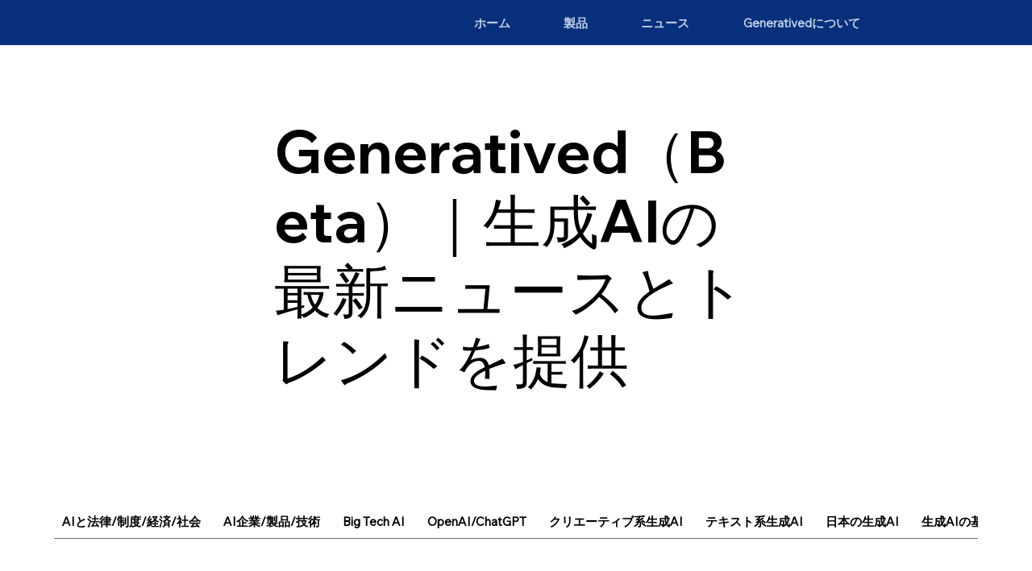

--- FILE ---
content_type: text/html; charset=utf-8
request_url: https://www.google.com/recaptcha/api2/aframe
body_size: 185
content:
<!DOCTYPE HTML><html><head><meta http-equiv="content-type" content="text/html; charset=UTF-8"></head><body><script nonce="MX0VOrv9KY7f_XpuRyhRSw">/** Anti-fraud and anti-abuse applications only. See google.com/recaptcha */ try{var clients={'sodar':'https://pagead2.googlesyndication.com/pagead/sodar?'};window.addEventListener("message",function(a){try{if(a.source===window.parent){var b=JSON.parse(a.data);var c=clients[b['id']];if(c){var d=document.createElement('img');d.src=c+b['params']+'&rc='+(localStorage.getItem("rc::a")?sessionStorage.getItem("rc::b"):"");window.document.body.appendChild(d);sessionStorage.setItem("rc::e",parseInt(sessionStorage.getItem("rc::e")||0)+1);localStorage.setItem("rc::h",'1762793160587');}}}catch(b){}});window.parent.postMessage("_grecaptcha_ready", "*");}catch(b){}</script></body></html>